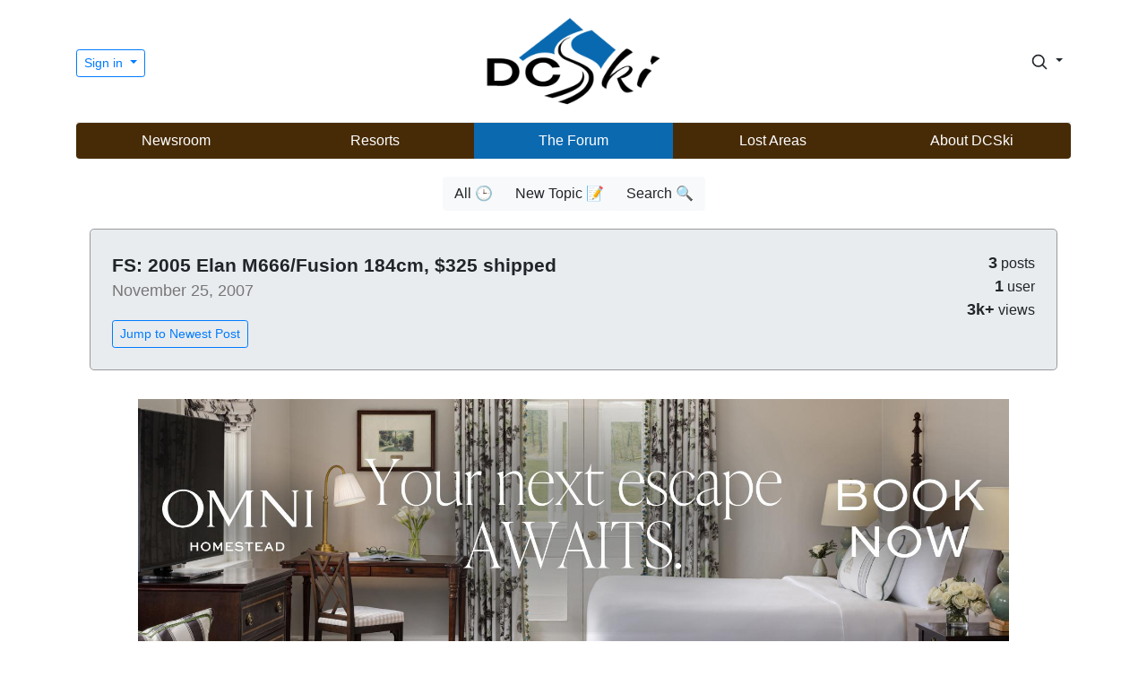

--- FILE ---
content_type: text/html; charset=UTF-8
request_url: https://www.dcski.com/forum/36088
body_size: 14895
content:

<!doctype html>
<html lang="en">
  
  <head>
    <meta charset="utf-8">
    <meta name="viewport" content="width=device-width, initial-scale=1, shrink-to-fit=no">
  	<meta name="author" content="DCSki, LLC">
  	<meta name="description" content="A vibrant community of skiers and snowboarders.">
    <title>DCSki Forums</title>
	<script src="/js/popper.min.js"></script>
	<script src="/js/jquery-3.4.1.min.js"></script>
	<script src="/js/jquery-ui.js"></script>
	<script src="/js/bootstrap.min.js"></script>
<script async src="https://pagead2.googlesyndication.com/pagead/js/adsbygoogle.js?client=ca-pub-0592768162029512"
     crossorigin="anonymous"></script>
	<script src="/js/summernote-bs4.min.js"></script>
	<script src="/js/dcski.js"></script>
    <link href="https://fonts.googleapis.com/icon?family=Material+Icons" rel="stylesheet">
    <link rel="stylesheet" href="/css/bootstrap.min.css#1769234472" />
    <link rel="stylesheet" href="/css/dcski.css#1769234472" />
    <link rel="stylesheet" href="/css/jquery-ui.min.css#1769234472" />
    <link rel="stylesheet" href="/css/summernote-bs4.min.css#1769234472" />
<link href="https://fonts.googleapis.com/css2?family=Alata&family=Poppins&display=swap" rel="stylesheet">
<link rel="shortcut icon" type="image/png" href="/favico.png" />
  </head>
  
<script>

$(document).ready(function(e) {



});

</script>
  
  <body>
    
    <div class="container">
      <header class="dcski-header py-3">
        <div class="row flex-nowrap justify-content-between align-items-center">
          <div class="col-4 pt-1">
                        <div class="dropdown">
              <button class="btn btn-sm btn-outline-primary dropdown-toggle" type="button" id="dropDownMenuButton" data-toggle="dropdown" aria-haspopup="true" aria-expanded="false">
              Sign in
              </button>
              <div class="dropdown-menu dropdown-menu-right" aria-labelledby="dropdownMenuButton">
                <a class="dropdown-item" href="/apres.php" style="padding-bottom: 10px; padding-top: 10px;">Sign in</a>
                <a class="dropdown-item" href="/me/register.php" style="padding-bottom: 10px; padding-top: 10px;">Register</a>
                <div class="dropdown-divider"></div>
                <a class="dropdown-item" href="/about/whyregister.php" style="padding-top: 10px; padding-bottom: 10px;">Why Register?</a>
              </div>
            </div>
                      </div>
          <div class="col-4 text-center">
            <a class="dcski-header-logo" href="/"><img src="/images/foundational/dcski_logo_2020_nonxmas.png" class="img-fluid dcski-header-logo-img" style="max-width: 200px; width: 100%;" alt="DCSki logo"></a>
          </div>
          <div class="col-4 d-flex justify-content-end align-items-center">
            
            <div class="dropdown" id="myDropdown">
              <button class="btn btn-sm dropdown-toggle" type="button" id="searchDropDownButton" data-toggle="dropdown" aria-haspopup="true" aria-expanded="false" style="margin-left: 10px;">
              <svg xmlns="http://www.w3.org/2000/svg" width="20" height="20" fill="none" stroke="currentColor" stroke-linecap="round" stroke-linejoin="round" stroke-width="2" class="search_icon" style="" role="img" viewBox="0 0 24 24" focusable="false"><title>Search</title><circle cx="10.5" cy="10.5" r="7.5"/><path d="M21 21l-5.2-5.2"/></svg>
              </button>
              <div class="dropdown-menu dropdown-menu-right" aria-labelledby="searchDropDownButton" style="width: 300px;">
                <form name="search_form" id="search_form" action="/search/index.php?type=search" method="get" class="px-4 py-3">
                  <label for="keywords"><strong>Search DCSki for:</strong></label>
                  <input type="text" name="keywords" class="form-control" id="keywords" style="margin-top: 15px;">
                  <button type="submit" class="btn btn-outline-primary centered" style="margin-top: 20px;">Search DCSki</button>
                  <input type="hidden" name="type" value="search">
                  <script>
                    $('#myDropdown').on('shown.bs.dropdown', function () {
                      $('#keywords').focus();
                    })
                  </script>

                </form>
              </div>
            </div>
            
          </div>
        </div>
      </header>

<div class="row">
  <div class="col d-none d-sm-block">
      <div class="dcski-menu rounded">
        <nav class="nav d-flex justify-content-between">
          <a class="p-2 " style="flex:1; color: white;" href="/newsvault/">Newsroom</a>
          <a class="p-2 " style="flex:1; color: white;" href="/resorts/">Resorts</a>
          <a class="p-2 " style="flex:1; color: white; background: #0b69b0;" href="/forum/">The Forum</a>
          <a class="p-2 " style="flex:1; color: white;" href="/lostareas/">Lost Areas</a>
          <a class="p-2 " style="flex:1; color: white;" href="/about/">About DCSki</a>
        </nav>
      </div>
  </div>
  <div class="col d-none d-block d-sm-none">
      <div class="dcski-menu rounded">
        <nav class="nav d-flex justify-content-between" style="font-size: 0.9em;">
          <a class="p-2 " style="flex:1; color: white;" href="/newsvault/">News</a>
          <a class="p-2 " style="flex:1; color: white;" href="/resorts/">Resorts</a>
          <a class="p-2 " style="flex:1; color: white; background: #0b69b0;" href="/forum/">Forum</a>
          <a class="p-2 " style="flex:1; color: white;" href="/lostareas/">Lost Areas</a>
          <a class="p-2 " style="flex:1; color: white;" href="/about/">About</a>
        </nav>
      </div>
  </div>
</div>

    </div>

    <div class="container" style="margin-top: 0px;">
      
            <div class="row">
        <div class="col d-none d-sm-block">
          <div class="text-center">
            <div class="btn-group" role="group" aria-label="News Options" style="padding: 20px;">
              <a href="index.php" class="btn btn-light">All &#x1F552</a>
              <a href="index.php?type=new" class="btn btn-light">New Topic &#x1F4DD</a>
                            <a href="index.php?type=search" class="btn btn-light">Search &#x1F50D</a>
            </div>
          </div>
        </div>
        <div class="col d-none d-block d-sm-none">
          <div class="text-center">
            <div class="btn-group" role="group" aria-label="News Options" style="padding: 20px;">
              <a href="index.php" class="btn btn-sm btn-light">All</a>
              <a href="index.php?type=new" class="btn btn-sm btn-light">New Topic</a>
                            <a href="index.php?type=search" class="btn btn-sm btn-light">Search</a>
            </div>
          </div>
        </div>
      </div>

      
        <div class="container-fluid mt-100 thread_post">
    <div class="jumbotron p-4" style="border: 1px solid #999;">
      
      <div class="row">
        
        <div class="col-9">
          <div class="forum_title">FS: 2005 Elan M666/Fusion 184cm, $325 shipped</div>
          <div class="forum_post_timestamp">November 25, 2007</div>
          
            <div class="forum_newest_button"><a class="btn btn-outline-primary btn-sm" href="#new" role="button">Jump to Newest Post</a></div>
      
          
        </div>
        
        <div class="col-3" style="text-align: right;">
          <div class="forum_post_stats"><strong><span style="font-size: 1.1em;">3</span></strong> posts<br /><strong><span style="font-size: 1.1em;">1</span></strong> user<br /><strong><span style="font-size: 1.1em;">3k+</span></strong> views</div>
          
        </div>
        
      </div>
      
    </div>
    
    <div style="margin-left: auto; margin-right: auto; text-align: center;"><picture style="text-align: center;"><a href="/tabulate.php?id=327"><img src="/images/aimages/1768796426_fnzualqojrtg.jpg" border="0" class="img-fluid" style="width: 90%;"></a></picture>
<div style="text-align: center; margin-top: 5px;"><span style="color: #777;">DCSki Sponsor:</span> <a href="/tabulate.php?id=327"><strong>The Omni Homestead Resort</strong></a></div></div>

      <div class="card" id="36088" style="margin-top: 30px; margin-bottom: 30px;">
            
      <div class="card-header" >
        
        <div class="media flex-wrap w-100 align-items-center"> <img src="/images/noavatar.png" class="d-block ui-w-40" style="max-height: 60px; border: 1px solid white;" alt="">
          <div class="media-body ml-3">
            <a href="/profiles/index.php?user_id=15"><span style='font-size: 1.2em;'>skier219</span></a>            <div class="text-muted small" title="March 27, 2007 at 02:56 pm"><strong>March 27, 2007</strong>
                        </div>
          </div>
          <div class="text-muted small ml-3">
                        <div>Member since 01/8/2005              <span style="margin-left: 20px;"><a href="#36088">&#128279;</a></span>            </div>
            <div>1,318 posts</div>
                      </div>
        </div>
        
      </div><!-- card-header -->
      
            <div class="card-body">These have about 15 days on them.  Bases/edges are in good shape with average wear, and topsheets have a few chips and scratches.  These include the Elan (Tyrolia) ELD12 Fusion binding integrated into the ski, which is easily adjusted for different boot sizes.<br /><br />This is a great mid-fat ski that can do a little of everything well, and cruises nicely on groomers.  One of the best crud-buster skis I have owned, and it handles variable conditions well, including spring slop.<br /><br />PM me if you are interested or want more info.  I will accept payment via PayPal.  Oh, and I will gladly throw in a free tune/wax if the buyer wants!  Knock off $25 for local pickup/meetup/delivery.<br /><br />Craig</div>
      </div><!-- message -->
      <div class="card" id="36089" style="margin-top: 30px; margin-bottom: 30px;">
            
      <div class="card-header" >
        
        <div class="media flex-wrap w-100 align-items-center"> <img src="/images/noavatar.png" class="d-block ui-w-40" style="max-height: 60px; border: 1px solid white;" alt="">
          <div class="media-body ml-3">
            <a href="/profiles/index.php?user_id=15"><span style='font-size: 1.2em;'>skier219</span></a>            <div class="text-muted small" title="October 10, 2007 at 01:44 pm"><strong>October 10, 2007</strong>
                        </div>
          </div>
          <div class="text-muted small ml-3">
                        <div>Member since 01/8/2005              <span style="margin-left: 20px;"><a href="#36089">&#128279;</a></span>            </div>
            <div>1,318 posts</div>
                      </div>
        </div>
        
      </div><!-- card-header -->
      
            <div class="card-body">Bump for a price drop to $275 shipped, $250 local pickup/delivery.<br /><br />I also have a pair of 2007 Elan Mag12 176cm, again with integrated ELD12 Fusion bindings.  These have about 10 days on them and are in good shape.  $375 shipped or $350 local pickup/delivery.</div>
      </div><!-- message -->
<a id="new"></a>      <div class="card" id="36090" style="margin-top: 30px; margin-bottom: 30px;">
            
      <div class="card-header" >
        
        <div class="media flex-wrap w-100 align-items-center"> <img src="/images/noavatar.png" class="d-block ui-w-40" style="max-height: 60px; border: 1px solid white;" alt="">
          <div class="media-body ml-3">
            <a href="/profiles/index.php?user_id=15"><span style='font-size: 1.2em;'>skier219</span></a>            <div class="text-muted small" title="November 25, 2007 at 12:12 am"><strong>November 25, 2007</strong>
                        </div>
          </div>
          <div class="text-muted small ml-3">
                        <div>Member since 01/8/2005              <span style="margin-left: 20px;"><a href="#36090">&#128279;</a></span>            </div>
            <div>1,318 posts</div>
                      </div>
        </div>
        
      </div><!-- card-header -->
      
            <div class="card-body">bump</div>
      </div><!-- message -->
          <div style="margin-bottom: 30px;">
            
      	    <ins class="adsbygoogle"
         style="display:block; text-align:center;"
         data-ad-layout="in-article"
         data-ad-format="fluid"
         data-ad-client="ca-pub-0592768162029512"
         data-ad-slot="8553260630"></ins>
    <script>
         (adsbygoogle = window.adsbygoogle || []).push({});
    </script>
                            
          </div>
  
  </div><!-- container -->

<script>

$(document).ready(function(e) {

$(".delete").click(function (e) {
  e.preventDefault();
  var id = ($(this).attr('id'));
  if (confirm("Are you sure you wish to delete this post?"))
  {
    $.post("/forum/dodeletemessage.php", { reference_id: id }, function(data) {
      if (data.indexOf("allgone") != -1)
        $("#message_form_entry").html("<h2 style='text-align: center; padding-bottom: 25px;'>This message thread is now empty.</h2>");
      $("#"+id).hide(800);
    } );
  }
});

});

</script>
<a id="comments"></a>
<div class="container-fluid mt-100 thread_post">
          
          
  <div style="width: 70%; border: 1px solid #777; margin-left: auto; margin-right: auto; margin-bottom: 30px; background: #eee;" class="rounded">
    <p class="text-center"><img src="/images/foundational/ski_and_tell_large3.png" style="max-width: 40%; margin-top: 20px;" alt="Ski and Tell" class="img-fluid"></p>
    <div class="text-center" style="font-size: 1.4em; font-weight: bold; margin: 0px;">Speak truth to powder.</div>
    <div class="card-body">
      <p class="text-center" style="font-size: 1.1em;">Join the conversation by <a href="/apres.php">logging in</a>.</p>
      <p class="text-center" style="font-size: 1.1em;">Don't have an account? <a href="https://www.dcski.com/me/register.php">Create one here.</a></p>
    </div>
  </div>
    </div>
        
    </div>


    <div class="container">

      <div class="copyright">
              <div class="social" style="text-align: center; margin-bottom: 20px;">
        <a class="text-muted" href="https://www.facebook.com/groups/dcski/"><img src="/images/foundational/facebook_small_hires.png" style="height: 24px;" alt="DCSki Facebook link"></a>
        <!-- <a class="text-muted" href="https://twitter.com/DCSki"><img src="/images/foundational/twitter_small_hires.png" style="height: 24px; margin-left: 10px;" alt="DCSki Twitter feed"></a> -->
      </div>

        Copyright &copy; 1994-2026 DCSki, LLC.  All rights reserved.  <a href="/about/privacy.php">Privacy Policy</a> | <a href="/about/terms.php">Terms of Use</a></div>
    </div>
<div class='page_load_time'>0.15 seconds</div>

  </body>
  
</html>


--- FILE ---
content_type: text/html; charset=utf-8
request_url: https://www.google.com/recaptcha/api2/aframe
body_size: 250
content:
<!DOCTYPE HTML><html><head><meta http-equiv="content-type" content="text/html; charset=UTF-8"></head><body><script nonce="9jDFO-i-6IaaQkjU_qUhkw">/** Anti-fraud and anti-abuse applications only. See google.com/recaptcha */ try{var clients={'sodar':'https://pagead2.googlesyndication.com/pagead/sodar?'};window.addEventListener("message",function(a){try{if(a.source===window.parent){var b=JSON.parse(a.data);var c=clients[b['id']];if(c){var d=document.createElement('img');d.src=c+b['params']+'&rc='+(localStorage.getItem("rc::a")?sessionStorage.getItem("rc::b"):"");window.document.body.appendChild(d);sessionStorage.setItem("rc::e",parseInt(sessionStorage.getItem("rc::e")||0)+1);localStorage.setItem("rc::h",'1769234474597');}}}catch(b){}});window.parent.postMessage("_grecaptcha_ready", "*");}catch(b){}</script></body></html>